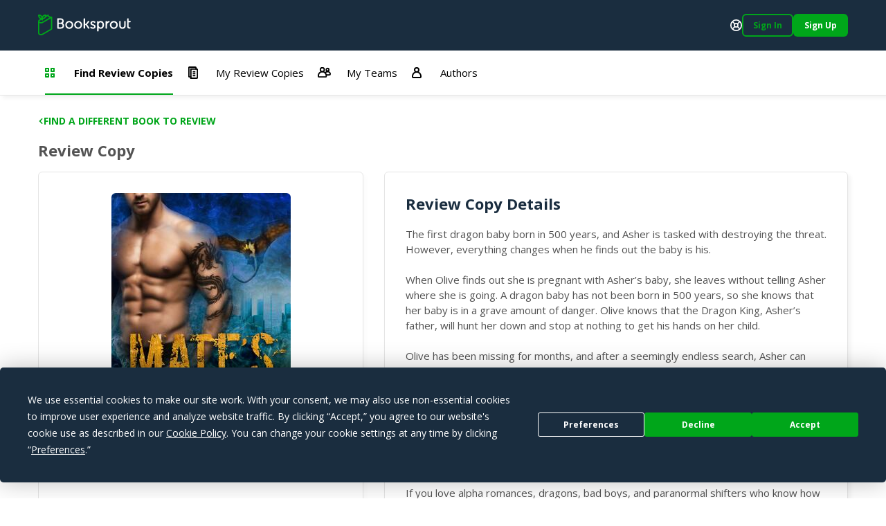

--- FILE ---
content_type: text/html; charset=utf-8
request_url: https://booksprout.co/reviewer/review-copy/view/5337/mates-baby
body_size: 3825
content:
<!DOCTYPE html><html lang=en-us dir=ltr ><head><base href=/reviewer/ ><title>Viewing Mate's Baby Review Copy | Booksprout</title><meta name="description" content="The first dragon baby born in 500 years, and Asher is tasked with destroying the threat. However, everything changes when he finds out the baby is his. When Olive finds out she is pregnant with Asher’s baby, she leaves without telling Asher where she is going. A dragon baby has not been born in 500 years, so she knows that her baby is in a grave amount of danger. Olive knows that the Dragon King, Asher’s father, will hunt her down and stop at nothing to get his hands on her child.Olive has been missing for months, and after a seemingly endless search, Asher can only assume that she is dead. Olive was his mate, and Asher can’t believe that Olive would just pick up and leave without saying goodbye. When rumors of a pregnant dragon begin circulating, Asher is sent to kill her. However, that all changes when he learns that the expectant mother is Olive and the baby is his. Now, Asher will do everything in his power to protect his family, if he can only get Olive to trust him. If you love alpha romances, dragons, bad boys, and paranormal shifters who know how to take charge, then you will love Mate’s Baby! Content Warning: Explicit love scenes and lots of sexy shifters. No cheating and no cliffhangers. Intended for 18+ audiences." data-qmeta="description"><meta name="keywords" content="" data-qmeta="keywords"><meta name="og:title" content="Mate's Baby" data-qmeta="ogTitle"><meta name="og:image" content="https://booksprout.co/cdn/uploads/book/originals/MatesBab-1539546556.jpg" data-qmeta="ogImage"><meta name="og:image:width" content="1200" data-qmeta="ogImageWidth"><meta name="og:image:height" content="630" data-qmeta="ogImageHeight"><meta name="og:url" content="https://booksprout.co/reviewer/review-copy/view/5337/mates-baby" data-qmeta="ogUrl"><link rel="canonical" href="https://booksprout.co/reviewer/review-copy/view/5337/mates-baby" data-qmeta="canonical"> <title>Booksprout</title><meta charset=utf-8><meta name=format-detection content="telephone=no"><meta name=msapplication-tap-highlight content=no><meta name=viewport content="initial-scale=1,width=device-width"><meta name=twitter:card content=summary><meta name=twitter:site content=@booksproutapp><link rel=icon type=image/png sizes=32x32 href=/cdn/icons/favicon-32x32.png><link rel=icon type=image/png sizes=96x96 href=/cdn/icons/favicon-96x96.png><link rel=icon type=image/ico href=/cdn/favicon.ico><link rel=preconnect href=https://fonts.gstatic.com><link rel=preconnect href=https://app.termly.io><script>function onTermlyLoaded() {
        Termly.on("consent", (data) => {
          if (data.consentState && data.consentState.analytics && typeof window.clarity === 'function') {
            window.clarity("consent");
          }
        });
      }</script><script src=https://app.termly.io/embed.min.js data-auto-block=on data-website-uuid=15ca4d47-21ff-4ff9-b150-06129a2cbc9e onload=onTermlyLoaded()></script><script>(function(w,d,s,l,i){w[l]=w[l]||[];w[l].push({'gtm.start':
        new Date().getTime(),event:'gtm.js'});var f=d.getElementsByTagName(s)[0],
      j=d.createElement(s),dl=l!='dataLayer'?'&l='+l:'';j.async=true;j.src=
      'https://www.googletagmanager.com/gtm.js?id='+i+dl;f.parentNode.insertBefore(j,f);
    })(window,document,'script','dataLayer','GTM-MMN65VW');</script><script async src="https://www.googletagmanager.com/gtag/js?id=G-WGDD1YRB26"></script><script>window.dataLayer = window.dataLayer || [];
      function gtag(){dataLayer.push(arguments);}
      gtag('js', new Date());

      gtag('config', 'G-WGDD1YRB26');</script><script>(function(h,o,t,j,a,r){
        h.hj=h.hj||function(){(h.hj.q=h.hj.q||[]).push(arguments)};
        h._hjSettings={hjid:3526723,hjsv:6};
        a=o.getElementsByTagName('head')[0];
        r=o.createElement('script');r.async=1;
        r.src=t+h._hjSettings.hjid+j+h._hjSettings.hjsv;
        a.appendChild(r);
      })(window,document,'https://static.hotjar.com/c/hotjar-','.js?sv=');</script><link rel="preload" href="/reviewer/js/vendor.04deb3eb.js" as="script"><link rel="preload" href="/reviewer/css/app.5450d6c9.css" as="style"><link rel="preload" href="/reviewer/js/app.91755d29.js" as="script"><link rel="prefetch" href="/reviewer/css/21.3ac26507.css"><link rel="prefetch" href="/reviewer/css/22.02de498e.css"><link rel="prefetch" href="/reviewer/css/23.373116af.css"><link rel="prefetch" href="/reviewer/css/24.f60ec28a.css"><link rel="prefetch" href="/reviewer/css/25.3d2d81db.css"><link rel="prefetch" href="/reviewer/css/26.d3526ad1.css"><link rel="prefetch" href="/reviewer/css/27.805b2393.css"><link rel="prefetch" href="/reviewer/css/3.4a076661.css"><link rel="prefetch" href="/reviewer/css/5.7b8653b1.css"><link rel="prefetch" href="/reviewer/css/6.e29bc9b5.css"><link rel="prefetch" href="/reviewer/css/7.2e04ca23.css"><link rel="prefetch" href="/reviewer/css/chunk-common.e911b948.css"><link rel="prefetch" href="/reviewer/css/common-app.layouts.not-logged-in.a6aa4f44.css"><link rel="prefetch" href="/reviewer/css/common-app.pages.sign-up.d26e5802.css"><link rel="prefetch" href="/reviewer/css/reviewer-app.components.pdf-reader-dialog.b9514546.css"><link rel="prefetch" href="/reviewer/css/reviewer-app.layouts.logged-in.04d1ee3b.css"><link rel="prefetch" href="/reviewer/css/reviewer-app.pages.maintenance.8346ce54.css"><link rel="prefetch" href="/reviewer/css/reviewer-app.pages.notifications.5565b5ed.css"><link rel="prefetch" href="/reviewer/css/reviewer-app.pages.settings.32993ff0.css"><link rel="prefetch" href="/reviewer/js/2.5b5056e9.js"><link rel="prefetch" href="/reviewer/js/21.da1e876b.js"><link rel="prefetch" href="/reviewer/js/22.b64d1b56.js"><link rel="prefetch" href="/reviewer/js/23.7fdd96ca.js"><link rel="prefetch" href="/reviewer/js/24.1bc753bb.js"><link rel="prefetch" href="/reviewer/js/25.c6fe1078.js"><link rel="prefetch" href="/reviewer/js/26.0e973773.js"><link rel="prefetch" href="/reviewer/js/27.fb3988fa.js"><link rel="prefetch" href="/reviewer/js/28.ffaf7c09.js"><link rel="prefetch" href="/reviewer/js/3.69a34cac.js"><link rel="prefetch" href="/reviewer/js/5.a975e5be.js"><link rel="prefetch" href="/reviewer/js/6.4dcc1d20.js"><link rel="prefetch" href="/reviewer/js/7.318f7ad1.js"><link rel="prefetch" href="/reviewer/js/chunk-common.10ff682d.js"><link rel="prefetch" href="/reviewer/js/common-app.layouts.not-logged-in.b7043c4e.js"><link rel="prefetch" href="/reviewer/js/common-app.pages.error-403.40877488.js"><link rel="prefetch" href="/reviewer/js/common-app.pages.error-404.850e7e9d.js"><link rel="prefetch" href="/reviewer/js/common-app.pages.login.d051327c.js"><link rel="prefetch" href="/reviewer/js/common-app.pages.logout.336032fb.js"><link rel="prefetch" href="/reviewer/js/common-app.pages.request-password.44f1c8f9.js"><link rel="prefetch" href="/reviewer/js/common-app.pages.sign-up.0a0fe25a.js"><link rel="prefetch" href="/reviewer/js/common-app.pages.unsubscribe.65519124.js"><link rel="prefetch" href="/reviewer/js/reviewer-app.components.pdf-reader-dialog.7f8e4b11.js"><link rel="prefetch" href="/reviewer/js/reviewer-app.layouts.logged-in.c121b419.js"><link rel="prefetch" href="/reviewer/js/reviewer-app.pages.maintenance.a54f50de.js"><link rel="prefetch" href="/reviewer/js/reviewer-app.pages.notifications.5ca376fd.js"><link rel="prefetch" href="/reviewer/js/reviewer-app.pages.settings.7107764b.js"><link rel="prefetch" href="/reviewer/reader/css/annotations.css"><link rel="prefetch" href="/reviewer/reader/css/main.css"><link rel="prefetch" href="/reviewer/reader/css/normalize.css"><link rel="prefetch" href="/reviewer/reader/css/popup.css"><link rel="prefetch" href="/reviewer/reader/js/epub.js"><link rel="prefetch" href="/reviewer/reader/js/epub.min.js"><link rel="prefetch" href="/reviewer/reader/js/hooks.min.js"><link rel="prefetch" href="/reviewer/reader/js/hooks/extensions/highlight.js"><link rel="prefetch" href="/reviewer/reader/js/libs/jquery.min.js"><link rel="prefetch" href="/reviewer/reader/js/libs/localforage.min.js"><link rel="prefetch" href="/reviewer/reader/js/libs/screenfull.js"><link rel="prefetch" href="/reviewer/reader/js/libs/screenfull.min.js"><link rel="prefetch" href="/reviewer/reader/js/libs/zip.min.js"><link rel="prefetch" href="/reviewer/reader/js/plugins/hypothesis.js"><link rel="prefetch" href="/reviewer/reader/js/plugins/search.js"><link rel="prefetch" href="/reviewer/reader/js/reader.js"><link rel="prefetch" href="/reviewer/reader/js/reader.min.js"><link rel="stylesheet" href="/reviewer/css/app.5450d6c9.css"></head><body class="desktop no-touch body--light" ><script>window.__Q_META__={"title":"Viewing Mate's Baby Review Copy | Booksprout","meta":{"description":{"name":"description","content":"The first dragon baby born in 500 years, and Asher is tasked with destroying the threat. However, everything changes when he finds out the baby is his. When Olive finds out she is pregnant with Asher’s baby, she leaves without telling Asher where she is going. A dragon baby has not been born in 500 years, so she knows that her baby is in a grave amount of danger. Olive knows that the Dragon King, Asher’s father, will hunt her down and stop at nothing to get his hands on her child.Olive has been missing for months, and after a seemingly endless search, Asher can only assume that she is dead. Olive was his mate, and Asher can’t believe that Olive would just pick up and leave without saying goodbye. When rumors of a pregnant dragon begin circulating, Asher is sent to kill her. However, that all changes when he learns that the expectant mother is Olive and the baby is his. Now, Asher will do everything in his power to protect his family, if he can only get Olive to trust him. If you love alpha romances, dragons, bad boys, and paranormal shifters who know how to take charge, then you will love Mate’s Baby! Content Warning: Explicit love scenes and lots of sexy shifters. No cheating and no cliffhangers. Intended for 18+ audiences."},"keywords":{"name":"keywords","content":""},"ogTitle":{"name":"og:title","content":"Mate's Baby"},"ogImage":{"name":"og:image","content":"https://booksprout.co/cdn/uploads/book/originals/MatesBab-1539546556.jpg"},"ogImageWidth":{"name":"og:image:width","content":"1200"},"ogImageHeight":{"name":"og:image:height","content":"630"},"ogUrl":{"name":"og:url","content":"https://booksprout.co/reviewer/review-copy/view/5337/mates-baby"}},"link":{"canonical":{"rel":"canonical","href":"https://booksprout.co/reviewer/review-copy/view/5337/mates-baby"}},"htmlAttr":{},"bodyAttr":{}}</script> <noscript><iframe src="https://www.googletagmanager.com/ns.html?id=GTM-MMN65VW" height=0 width=0 style=display:none;visibility:hidden></iframe></noscript><div id="q-app" data-server-rendered="true"><!----></div><script>window.__INITIAL_STATE__={"auth":{"csrfToken":"","user":{},"token":{"data":"","expires":0},"mimicUser":{},"termsConsentNeeded":false,"termsConsentFailed":false,"termsConsentData":{"emailAddress":"","password":"","extendLogin":true},"authExpired":false},"ui":{"notifications":[],"unreadMessageCount":0,"unreadNotificationCount":{"author":0,"reviewer":0},"triggerLoginNotification":false,"loginForwardUrl":"","showMessageDialog":{"show":false,"error":false,"message":"","optionalParams":[]},"userStats":{},"isReadyToRender":false,"lastError":""},"arcTeam":{"viewFilter":0},"system":{"returnLocation":"","returnLabel":"","completeLabel":"","meta":{"title":"Viewing Mate's Baby Review Copy","description":"The first dragon baby born in 500 years, and Asher is tasked with destroying the threat. However, everything changes when he finds out the baby is his. When Olive finds out she is pregnant with Asher’s baby, she leaves without telling Asher where she is going. A dragon baby has not been born in 500 years, so she knows that her baby is in a grave amount of danger. Olive knows that the Dragon King, Asher’s father, will hunt her down and stop at nothing to get his hands on her child.Olive has been missing for months, and after a seemingly endless search, Asher can only assume that she is dead. Olive was his mate, and Asher can’t believe that Olive would just pick up and leave without saying goodbye. When rumors of a pregnant dragon begin circulating, Asher is sent to kill her. However, that all changes when he learns that the expectant mother is Olive and the baby is his. Now, Asher will do everything in his power to protect his family, if he can only get Olive to trust him. If you love alpha romances, dragons, bad boys, and paranormal shifters who know how to take charge, then you will love Mate’s Baby! Content Warning: Explicit love scenes and lots of sexy shifters. No cheating and no cliffhangers. Intended for 18+ audiences.","keywords":"","ogTitle":"Mate's Baby","ogImage":"https:\u002F\u002Fbooksprout.co\u002Fcdn\u002Fuploads\u002Fbook\u002Foriginals\u002FMatesBab-1539546556.jpg","ogUrl":"https:\u002F\u002Fbooksprout.co\u002Freviewer\u002Freview-copy\u002Fview\u002F5337\u002Fmates-baby","canonicalUrl":"https:\u002F\u002Fbooksprout.co\u002Freviewer\u002Freview-copy\u002Fview\u002F5337\u002Fmates-baby"}},"arc":{}}</script><script src="/reviewer/js/vendor.04deb3eb.js" defer></script><script src="/reviewer/js/app.91755d29.js" defer></script><script defer>!function(e,t,n){function a(){var e=t.getElementsByTagName("script")[0],n=t.createElement("script");n.type="text/javascript",n.async=!0,n.src="https://beacon-v2.helpscout.net",e.parentNode.insertBefore(n,e)}if(e.Beacon=n=function(t,n,a){e.Beacon.readyQueue.push({method:t,options:n,data:a})},n.readyQueue=[],"complete"===t.readyState)return a();e.attachEvent?e.attachEvent("onload",a):e.addEventListener("load",a,!1)}(window,document,window.Beacon||function(){});</script><script defer>window.Beacon('init', '0bcb6375-745f-4e94-a009-d941b15466cf')

      let interval = setInterval(() => {
        if (window.GlobalUserData) {
          clearInterval(interval)

          window.Beacon('identify', {
            'admin-url': window.GlobalUserData.adminUrl,
            'billing-plan': window.GlobalUserData.plan,
            'user-since': window.GlobalUserData.userSince,
            'stripe-customer-page': window.GlobalUserData.stripeUrl
          })

          window.Beacon('prefill', {
            name: window.GlobalUserData.name || '',
            email: window.GlobalUserData.emailAddress
          })
        }
      }, 2000)</script></body></html>